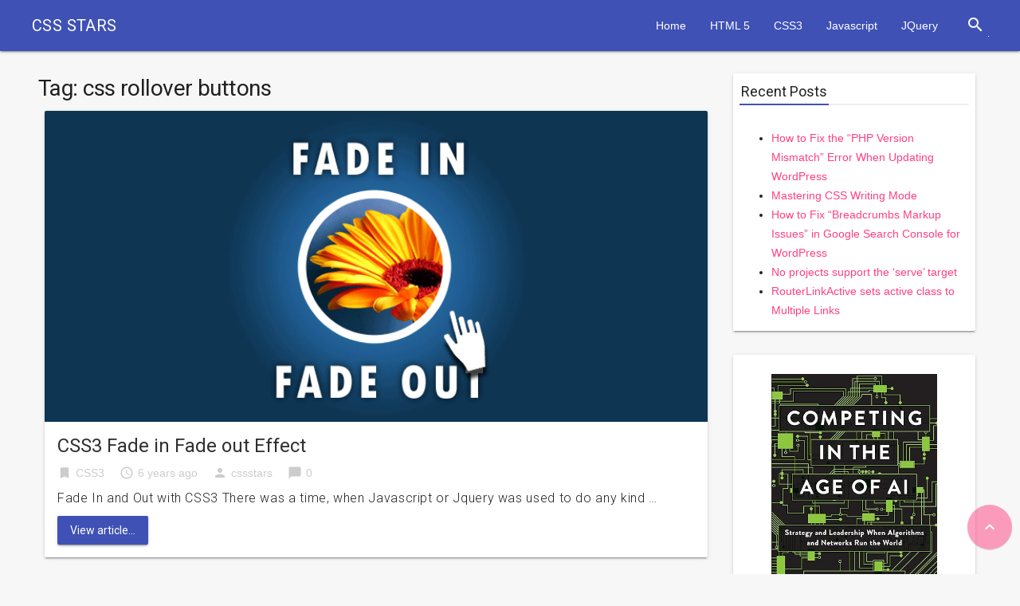

--- FILE ---
content_type: text/html; charset=UTF-8
request_url: http://cssstars.com/tag/css-rollover-buttons/
body_size: 7835
content:

<!DOCTYPE html>

<html lang="en-US">
<head>
	<!-- Google tag (gtag.js) -->
<script async src="https://www.googletagmanager.com/gtag/js?id=UA-46673340-1"></script>
<script>
  window.dataLayer = window.dataLayer || [];
  function gtag(){dataLayer.push(arguments);}
  gtag('js', new Date());

  gtag('config', 'UA-46673340-1');
</script>

<meta charset="UTF-8">
<meta name="viewport" content="width=device-width, initial-scale=1">
<link rel="profile" href="http://gmpg.org/xfn/11">
<link rel="pingback" href="http://cssstars.com/xmlrpc.php">

<title>css rollover buttons &#8211; CSS STARS</title>
<meta name='robots' content='max-image-preview:large' />
	<style>img:is([sizes="auto" i], [sizes^="auto," i]) { contain-intrinsic-size: 3000px 1500px }</style>
	<link rel='dns-prefetch' href='//fonts.googleapis.com' />
<link rel="alternate" type="application/rss+xml" title="CSS STARS &raquo; Feed" href="http://cssstars.com/feed/" />
<link rel="alternate" type="application/rss+xml" title="CSS STARS &raquo; Comments Feed" href="http://cssstars.com/comments/feed/" />
<link rel="alternate" type="application/rss+xml" title="CSS STARS &raquo; css rollover buttons Tag Feed" href="http://cssstars.com/tag/css-rollover-buttons/feed/" />
<script type="text/javascript">
/* <![CDATA[ */
window._wpemojiSettings = {"baseUrl":"https:\/\/s.w.org\/images\/core\/emoji\/15.0.3\/72x72\/","ext":".png","svgUrl":"https:\/\/s.w.org\/images\/core\/emoji\/15.0.3\/svg\/","svgExt":".svg","source":{"concatemoji":"http:\/\/cssstars.com\/wp-includes\/js\/wp-emoji-release.min.js?ver=6.7.4"}};
/*! This file is auto-generated */
!function(i,n){var o,s,e;function c(e){try{var t={supportTests:e,timestamp:(new Date).valueOf()};sessionStorage.setItem(o,JSON.stringify(t))}catch(e){}}function p(e,t,n){e.clearRect(0,0,e.canvas.width,e.canvas.height),e.fillText(t,0,0);var t=new Uint32Array(e.getImageData(0,0,e.canvas.width,e.canvas.height).data),r=(e.clearRect(0,0,e.canvas.width,e.canvas.height),e.fillText(n,0,0),new Uint32Array(e.getImageData(0,0,e.canvas.width,e.canvas.height).data));return t.every(function(e,t){return e===r[t]})}function u(e,t,n){switch(t){case"flag":return n(e,"\ud83c\udff3\ufe0f\u200d\u26a7\ufe0f","\ud83c\udff3\ufe0f\u200b\u26a7\ufe0f")?!1:!n(e,"\ud83c\uddfa\ud83c\uddf3","\ud83c\uddfa\u200b\ud83c\uddf3")&&!n(e,"\ud83c\udff4\udb40\udc67\udb40\udc62\udb40\udc65\udb40\udc6e\udb40\udc67\udb40\udc7f","\ud83c\udff4\u200b\udb40\udc67\u200b\udb40\udc62\u200b\udb40\udc65\u200b\udb40\udc6e\u200b\udb40\udc67\u200b\udb40\udc7f");case"emoji":return!n(e,"\ud83d\udc26\u200d\u2b1b","\ud83d\udc26\u200b\u2b1b")}return!1}function f(e,t,n){var r="undefined"!=typeof WorkerGlobalScope&&self instanceof WorkerGlobalScope?new OffscreenCanvas(300,150):i.createElement("canvas"),a=r.getContext("2d",{willReadFrequently:!0}),o=(a.textBaseline="top",a.font="600 32px Arial",{});return e.forEach(function(e){o[e]=t(a,e,n)}),o}function t(e){var t=i.createElement("script");t.src=e,t.defer=!0,i.head.appendChild(t)}"undefined"!=typeof Promise&&(o="wpEmojiSettingsSupports",s=["flag","emoji"],n.supports={everything:!0,everythingExceptFlag:!0},e=new Promise(function(e){i.addEventListener("DOMContentLoaded",e,{once:!0})}),new Promise(function(t){var n=function(){try{var e=JSON.parse(sessionStorage.getItem(o));if("object"==typeof e&&"number"==typeof e.timestamp&&(new Date).valueOf()<e.timestamp+604800&&"object"==typeof e.supportTests)return e.supportTests}catch(e){}return null}();if(!n){if("undefined"!=typeof Worker&&"undefined"!=typeof OffscreenCanvas&&"undefined"!=typeof URL&&URL.createObjectURL&&"undefined"!=typeof Blob)try{var e="postMessage("+f.toString()+"("+[JSON.stringify(s),u.toString(),p.toString()].join(",")+"));",r=new Blob([e],{type:"text/javascript"}),a=new Worker(URL.createObjectURL(r),{name:"wpTestEmojiSupports"});return void(a.onmessage=function(e){c(n=e.data),a.terminate(),t(n)})}catch(e){}c(n=f(s,u,p))}t(n)}).then(function(e){for(var t in e)n.supports[t]=e[t],n.supports.everything=n.supports.everything&&n.supports[t],"flag"!==t&&(n.supports.everythingExceptFlag=n.supports.everythingExceptFlag&&n.supports[t]);n.supports.everythingExceptFlag=n.supports.everythingExceptFlag&&!n.supports.flag,n.DOMReady=!1,n.readyCallback=function(){n.DOMReady=!0}}).then(function(){return e}).then(function(){var e;n.supports.everything||(n.readyCallback(),(e=n.source||{}).concatemoji?t(e.concatemoji):e.wpemoji&&e.twemoji&&(t(e.twemoji),t(e.wpemoji)))}))}((window,document),window._wpemojiSettings);
/* ]]> */
</script>
<style id='wp-emoji-styles-inline-css' type='text/css'>

	img.wp-smiley, img.emoji {
		display: inline !important;
		border: none !important;
		box-shadow: none !important;
		height: 1em !important;
		width: 1em !important;
		margin: 0 0.07em !important;
		vertical-align: -0.1em !important;
		background: none !important;
		padding: 0 !important;
	}
</style>
<link rel='stylesheet' id='wp-block-library-css' href='http://cssstars.com/wp-includes/css/dist/block-library/style.min.css?ver=6.7.4' type='text/css' media='all' />
<style id='classic-theme-styles-inline-css' type='text/css'>
/*! This file is auto-generated */
.wp-block-button__link{color:#fff;background-color:#32373c;border-radius:9999px;box-shadow:none;text-decoration:none;padding:calc(.667em + 2px) calc(1.333em + 2px);font-size:1.125em}.wp-block-file__button{background:#32373c;color:#fff;text-decoration:none}
</style>
<style id='global-styles-inline-css' type='text/css'>
:root{--wp--preset--aspect-ratio--square: 1;--wp--preset--aspect-ratio--4-3: 4/3;--wp--preset--aspect-ratio--3-4: 3/4;--wp--preset--aspect-ratio--3-2: 3/2;--wp--preset--aspect-ratio--2-3: 2/3;--wp--preset--aspect-ratio--16-9: 16/9;--wp--preset--aspect-ratio--9-16: 9/16;--wp--preset--color--black: #000000;--wp--preset--color--cyan-bluish-gray: #abb8c3;--wp--preset--color--white: #ffffff;--wp--preset--color--pale-pink: #f78da7;--wp--preset--color--vivid-red: #cf2e2e;--wp--preset--color--luminous-vivid-orange: #ff6900;--wp--preset--color--luminous-vivid-amber: #fcb900;--wp--preset--color--light-green-cyan: #7bdcb5;--wp--preset--color--vivid-green-cyan: #00d084;--wp--preset--color--pale-cyan-blue: #8ed1fc;--wp--preset--color--vivid-cyan-blue: #0693e3;--wp--preset--color--vivid-purple: #9b51e0;--wp--preset--gradient--vivid-cyan-blue-to-vivid-purple: linear-gradient(135deg,rgba(6,147,227,1) 0%,rgb(155,81,224) 100%);--wp--preset--gradient--light-green-cyan-to-vivid-green-cyan: linear-gradient(135deg,rgb(122,220,180) 0%,rgb(0,208,130) 100%);--wp--preset--gradient--luminous-vivid-amber-to-luminous-vivid-orange: linear-gradient(135deg,rgba(252,185,0,1) 0%,rgba(255,105,0,1) 100%);--wp--preset--gradient--luminous-vivid-orange-to-vivid-red: linear-gradient(135deg,rgba(255,105,0,1) 0%,rgb(207,46,46) 100%);--wp--preset--gradient--very-light-gray-to-cyan-bluish-gray: linear-gradient(135deg,rgb(238,238,238) 0%,rgb(169,184,195) 100%);--wp--preset--gradient--cool-to-warm-spectrum: linear-gradient(135deg,rgb(74,234,220) 0%,rgb(151,120,209) 20%,rgb(207,42,186) 40%,rgb(238,44,130) 60%,rgb(251,105,98) 80%,rgb(254,248,76) 100%);--wp--preset--gradient--blush-light-purple: linear-gradient(135deg,rgb(255,206,236) 0%,rgb(152,150,240) 100%);--wp--preset--gradient--blush-bordeaux: linear-gradient(135deg,rgb(254,205,165) 0%,rgb(254,45,45) 50%,rgb(107,0,62) 100%);--wp--preset--gradient--luminous-dusk: linear-gradient(135deg,rgb(255,203,112) 0%,rgb(199,81,192) 50%,rgb(65,88,208) 100%);--wp--preset--gradient--pale-ocean: linear-gradient(135deg,rgb(255,245,203) 0%,rgb(182,227,212) 50%,rgb(51,167,181) 100%);--wp--preset--gradient--electric-grass: linear-gradient(135deg,rgb(202,248,128) 0%,rgb(113,206,126) 100%);--wp--preset--gradient--midnight: linear-gradient(135deg,rgb(2,3,129) 0%,rgb(40,116,252) 100%);--wp--preset--font-size--small: 13px;--wp--preset--font-size--medium: 20px;--wp--preset--font-size--large: 36px;--wp--preset--font-size--x-large: 42px;--wp--preset--spacing--20: 0.44rem;--wp--preset--spacing--30: 0.67rem;--wp--preset--spacing--40: 1rem;--wp--preset--spacing--50: 1.5rem;--wp--preset--spacing--60: 2.25rem;--wp--preset--spacing--70: 3.38rem;--wp--preset--spacing--80: 5.06rem;--wp--preset--shadow--natural: 6px 6px 9px rgba(0, 0, 0, 0.2);--wp--preset--shadow--deep: 12px 12px 50px rgba(0, 0, 0, 0.4);--wp--preset--shadow--sharp: 6px 6px 0px rgba(0, 0, 0, 0.2);--wp--preset--shadow--outlined: 6px 6px 0px -3px rgba(255, 255, 255, 1), 6px 6px rgba(0, 0, 0, 1);--wp--preset--shadow--crisp: 6px 6px 0px rgba(0, 0, 0, 1);}:where(.is-layout-flex){gap: 0.5em;}:where(.is-layout-grid){gap: 0.5em;}body .is-layout-flex{display: flex;}.is-layout-flex{flex-wrap: wrap;align-items: center;}.is-layout-flex > :is(*, div){margin: 0;}body .is-layout-grid{display: grid;}.is-layout-grid > :is(*, div){margin: 0;}:where(.wp-block-columns.is-layout-flex){gap: 2em;}:where(.wp-block-columns.is-layout-grid){gap: 2em;}:where(.wp-block-post-template.is-layout-flex){gap: 1.25em;}:where(.wp-block-post-template.is-layout-grid){gap: 1.25em;}.has-black-color{color: var(--wp--preset--color--black) !important;}.has-cyan-bluish-gray-color{color: var(--wp--preset--color--cyan-bluish-gray) !important;}.has-white-color{color: var(--wp--preset--color--white) !important;}.has-pale-pink-color{color: var(--wp--preset--color--pale-pink) !important;}.has-vivid-red-color{color: var(--wp--preset--color--vivid-red) !important;}.has-luminous-vivid-orange-color{color: var(--wp--preset--color--luminous-vivid-orange) !important;}.has-luminous-vivid-amber-color{color: var(--wp--preset--color--luminous-vivid-amber) !important;}.has-light-green-cyan-color{color: var(--wp--preset--color--light-green-cyan) !important;}.has-vivid-green-cyan-color{color: var(--wp--preset--color--vivid-green-cyan) !important;}.has-pale-cyan-blue-color{color: var(--wp--preset--color--pale-cyan-blue) !important;}.has-vivid-cyan-blue-color{color: var(--wp--preset--color--vivid-cyan-blue) !important;}.has-vivid-purple-color{color: var(--wp--preset--color--vivid-purple) !important;}.has-black-background-color{background-color: var(--wp--preset--color--black) !important;}.has-cyan-bluish-gray-background-color{background-color: var(--wp--preset--color--cyan-bluish-gray) !important;}.has-white-background-color{background-color: var(--wp--preset--color--white) !important;}.has-pale-pink-background-color{background-color: var(--wp--preset--color--pale-pink) !important;}.has-vivid-red-background-color{background-color: var(--wp--preset--color--vivid-red) !important;}.has-luminous-vivid-orange-background-color{background-color: var(--wp--preset--color--luminous-vivid-orange) !important;}.has-luminous-vivid-amber-background-color{background-color: var(--wp--preset--color--luminous-vivid-amber) !important;}.has-light-green-cyan-background-color{background-color: var(--wp--preset--color--light-green-cyan) !important;}.has-vivid-green-cyan-background-color{background-color: var(--wp--preset--color--vivid-green-cyan) !important;}.has-pale-cyan-blue-background-color{background-color: var(--wp--preset--color--pale-cyan-blue) !important;}.has-vivid-cyan-blue-background-color{background-color: var(--wp--preset--color--vivid-cyan-blue) !important;}.has-vivid-purple-background-color{background-color: var(--wp--preset--color--vivid-purple) !important;}.has-black-border-color{border-color: var(--wp--preset--color--black) !important;}.has-cyan-bluish-gray-border-color{border-color: var(--wp--preset--color--cyan-bluish-gray) !important;}.has-white-border-color{border-color: var(--wp--preset--color--white) !important;}.has-pale-pink-border-color{border-color: var(--wp--preset--color--pale-pink) !important;}.has-vivid-red-border-color{border-color: var(--wp--preset--color--vivid-red) !important;}.has-luminous-vivid-orange-border-color{border-color: var(--wp--preset--color--luminous-vivid-orange) !important;}.has-luminous-vivid-amber-border-color{border-color: var(--wp--preset--color--luminous-vivid-amber) !important;}.has-light-green-cyan-border-color{border-color: var(--wp--preset--color--light-green-cyan) !important;}.has-vivid-green-cyan-border-color{border-color: var(--wp--preset--color--vivid-green-cyan) !important;}.has-pale-cyan-blue-border-color{border-color: var(--wp--preset--color--pale-cyan-blue) !important;}.has-vivid-cyan-blue-border-color{border-color: var(--wp--preset--color--vivid-cyan-blue) !important;}.has-vivid-purple-border-color{border-color: var(--wp--preset--color--vivid-purple) !important;}.has-vivid-cyan-blue-to-vivid-purple-gradient-background{background: var(--wp--preset--gradient--vivid-cyan-blue-to-vivid-purple) !important;}.has-light-green-cyan-to-vivid-green-cyan-gradient-background{background: var(--wp--preset--gradient--light-green-cyan-to-vivid-green-cyan) !important;}.has-luminous-vivid-amber-to-luminous-vivid-orange-gradient-background{background: var(--wp--preset--gradient--luminous-vivid-amber-to-luminous-vivid-orange) !important;}.has-luminous-vivid-orange-to-vivid-red-gradient-background{background: var(--wp--preset--gradient--luminous-vivid-orange-to-vivid-red) !important;}.has-very-light-gray-to-cyan-bluish-gray-gradient-background{background: var(--wp--preset--gradient--very-light-gray-to-cyan-bluish-gray) !important;}.has-cool-to-warm-spectrum-gradient-background{background: var(--wp--preset--gradient--cool-to-warm-spectrum) !important;}.has-blush-light-purple-gradient-background{background: var(--wp--preset--gradient--blush-light-purple) !important;}.has-blush-bordeaux-gradient-background{background: var(--wp--preset--gradient--blush-bordeaux) !important;}.has-luminous-dusk-gradient-background{background: var(--wp--preset--gradient--luminous-dusk) !important;}.has-pale-ocean-gradient-background{background: var(--wp--preset--gradient--pale-ocean) !important;}.has-electric-grass-gradient-background{background: var(--wp--preset--gradient--electric-grass) !important;}.has-midnight-gradient-background{background: var(--wp--preset--gradient--midnight) !important;}.has-small-font-size{font-size: var(--wp--preset--font-size--small) !important;}.has-medium-font-size{font-size: var(--wp--preset--font-size--medium) !important;}.has-large-font-size{font-size: var(--wp--preset--font-size--large) !important;}.has-x-large-font-size{font-size: var(--wp--preset--font-size--x-large) !important;}
:where(.wp-block-post-template.is-layout-flex){gap: 1.25em;}:where(.wp-block-post-template.is-layout-grid){gap: 1.25em;}
:where(.wp-block-columns.is-layout-flex){gap: 2em;}:where(.wp-block-columns.is-layout-grid){gap: 2em;}
:root :where(.wp-block-pullquote){font-size: 1.5em;line-height: 1.6;}
</style>
<link rel='stylesheet' id='gfonts-css' href='https://fonts.googleapis.com/css?family=Roboto:400italic,300,700,400' type='text/css' media='all' />
<link rel='stylesheet' id='materialcss-css' href='http://cssstars.com/wp-content/themes/realistic/css/material.indigo-pink.min.css?ver=6.7.4' type='text/css' media='all' />
<link rel='stylesheet' id='fontello-css' href='http://cssstars.com/wp-content/themes/realistic/css/fontello.css?ver=6.7.4' type='text/css' media='all' />
<link rel='stylesheet' id='materialicons-css' href='https://fonts.googleapis.com/icon?family=Material+Icons' type='text/css' media='all' />
<link rel='stylesheet' id='realistic-stylesheet-css' href='http://cssstars.com/wp-content/themes/realistic/style.css?ver=1.3.0' type='text/css' media='all' />
<script type="text/javascript" src="http://cssstars.com/wp-includes/js/jquery/jquery.min.js?ver=3.7.1" id="jquery-core-js"></script>
<script type="text/javascript" src="http://cssstars.com/wp-includes/js/jquery/jquery-migrate.min.js?ver=3.4.1" id="jquery-migrate-js"></script>
<script type="text/javascript" id="jquery-js-after">
/* <![CDATA[ */
jQuery(document).ready(function() {
	jQuery(".e8ac7ea83dacb341134dab1888abed56").click(function() {
		jQuery.post(
			"http://cssstars.com/wp-admin/admin-ajax.php", {
				"action": "quick_adsense_onpost_ad_click",
				"quick_adsense_onpost_ad_index": jQuery(this).attr("data-index"),
				"quick_adsense_nonce": "af5758ea4e",
			}, function(response) { }
		);
	});
});
/* ]]> */
</script>
<script type="text/javascript" src="http://cssstars.com/wp-content/themes/realistic/js/material.min.js?ver=6.7.4" id="material-js"></script>
<link rel="https://api.w.org/" href="http://cssstars.com/wp-json/" /><link rel="alternate" title="JSON" type="application/json" href="http://cssstars.com/wp-json/wp/v2/tags/568" /><link rel="EditURI" type="application/rsd+xml" title="RSD" href="http://cssstars.com/xmlrpc.php?rsd" />
<meta name="generator" content="WordPress 6.7.4" />

		<style type="text/css">
            body{background-color:#f7f7f7;}		</style>
    <style id="sccss">/* Enter Your Custom CSS Here */

.ad-wrapper {
	background: #fff;
  margin-bottom: 5px;
}
#copyright-note .right { display: none;}
#copyright-note .left { width: 100%; text-align: center;}
pre {
    background-color: #f5f5f5;
    border: 1px solid #ccc;
    border-radius: 4px;
    color: #333;
    display: block;
    font-size: 13px;
    line-height: 1.42857;
    margin: 0 0 10px;
    padding: 9.5px;
    word-break: break-all;
    word-wrap: break-word;
  	overflow: scroll;
}</style><script async src="https://pagead2.googlesyndication.com/pagead/js/adsbygoogle.js?client=ca-pub-3542282954605673"
     crossorigin="anonymous"></script>
</head>

<body class="archive tag tag-css-rollover-buttons tag-568">

<div id="page" class="hfeed mdl-layout mdl-js-layout mdl-layout--fixed-header">
	<header id="masthead" class="site-header mdl-layout__header" role="banner">
		<div class="site-branding mdl-layout__header-row">

			<span class="site-title mdl-layout-title">
									<a href="http://cssstars.com/" rel="home">CSS STARS</a>
							</span>

			<span class="site-tagline" style="display: none;">UI development made easy!</span>

			<div class="mdl-layout-spacer"></div>

			<nav id="site-navigation" class="main-navigation mdl-navigation mdl-layout--large-screen-only" role="navigation">
				<ul id="menu-menu-1" class="menu"><li id="menu-item-6" class="menu-item menu-item-type-custom menu-item-object-custom menu-item-home menu-item-6"><a href="http://cssstars.com/">Home</a></li>
<li id="menu-item-9" class="menu-item menu-item-type-taxonomy menu-item-object-category menu-item-9"><a href="http://cssstars.com/category/html5/">HTML 5</a></li>
<li id="menu-item-8" class="menu-item menu-item-type-taxonomy menu-item-object-category menu-item-8"><a href="http://cssstars.com/category/css3/">CSS3</a></li>
<li id="menu-item-10" class="menu-item menu-item-type-taxonomy menu-item-object-category menu-item-10"><a href="http://cssstars.com/category/javascript/">Javascript</a></li>
<li id="menu-item-11" class="menu-item menu-item-type-taxonomy menu-item-object-category menu-item-11"><a href="http://cssstars.com/category/jquery/">JQuery</a></li>
</ul>			</nav>

			<form role="search" method="get" class="search-form" action="http://cssstars.com/">
				<div class="search-box mdl-textfield mdl-js-textfield mdl-textfield--expandable mdl-textfield--floating-label mdl-textfield--align-right mdl-textfield--full-width is-upgraded">
                    <label class="mdl-button mdl-js-button mdl-button--icon" for="search-field">
                        <i class="material-icons">search</i>
                    </label>
                    <div class="search-form mdl-textfield__expandable-holder">
                        <input class="search-field mdl-textfield__input" type="search" id="search-field" name="s" value="">
                    </div>
				</div>
			</form>

		</div>
	</header>

	<div class="mdl-layout__drawer">

		<nav id="site-navigation" class="mobile-navigation mdl-navigation" role="navigation">
			<div class="menu"><ul>
<li id="menu-item-2" class="menu-item-2"><a class="mdl-navigation__link" ></a></li>
</ul></div>
		</nav>

	</div>

	<div id="content" class="site-content mdl-layout__content mdl-grid">		
<div id="primary" class="content-area mdl-cell mdl-cell--9-col-desktop mdl-cell--8-col-tablet mdl-cell--4-col-phone">
	<main id="main" class="site-main" role="main">

	
		<header class="page-header">
			<h1 class="page-title">Tag: <span>css rollover buttons</span></h1>		</header><!-- .page-header -->

				
			
<article id="post-617" class="post-box post-style1 mdl-card mdl-shadow--2dp mdl-grid mdl-cell mdl-cell--12-col post-617 post type-post status-publish format-standard has-post-thumbnail hentry category-css3 category-tips-and-tricks tag-change-image-on-hover-css tag-css-fade-in-fade-out-effect tag-css-fade-in-fade-out-image tag-css-hover-image-swap tag-css-image-swap-on-mouseover tag-css-rollover tag-css-rollover-buttons tag-css3-animation tag-css3-animation-effects tag-css3-fade-in tag-css3-fade-out tag-css3-swap-image-css3 tag-fade-in-fade-out-css tag-fade-in-fade-out-css3 tag-fade-out-css-animation tag-html-mouseover-image-swap tag-image-rollover-css tag-swap-image-on-hover-css">

	
	<div class="post-img mdl-cell mdl-cell--12-col-desktop mdl-cell--8-col-tablet mdl-cell--4-col-phone">
		

    
	<a href="http://cssstars.com/css3-fade-in-fade-out-effect/" title="CSS3 Fade in Fade out Effect">
		<img src="http://cssstars.com/wp-content/uploads/2015/01/fade-in-fade-out-1.gif" class="attachment-featured wp-post-image" alt="CSS3 Fade in Fade out Effect">
		<div class="post-format"><i class="material-icons">description</i></div>	</a>

	</div>

	<div class="post-data  mdl-cell mdl-cell--12-col-desktop mdl-cell--8-col-tablet mdl-cell--4-col-phone">
	
		
		<h2 class="entry-title post-title mdl-card__title-text"><a href="http://cssstars.com/css3-fade-in-fade-out-effect/" rel="bookmark">CSS3 Fade in Fade out Effect</a></h2>		
		
<div class="entry-meta post-info">

	<span class="thecategory"><i class="material-icons">bookmark</i><a href="http://cssstars.com/category/css3/">CSS3</a></span>

	<span class="posted"><i class="material-icons">access_time</i><time class="entry-date published" datetime="2015-01-30T18:58:30+00:00" style="display:none;">10 years ago</time><time class="updated" datetime="2019-08-27T18:22:27+00:00">6 years ago</time></span>

	<span class="theauthor"><i class="material-icons">person</i><span class="author vcard"><span class="url fn"><a href="http://cssstars.com/author/cssstars/">cssstars</a></span></span></span>

	<span class="comments"><i class="material-icons">chat_bubble</i>0</span>

</div><!-- .entry-meta -->
		
<div class="entry-content post-excerpt">
        <span class="mdl-typography--font-light mdl-typography--subhead">
        Fade In and Out with CSS3 There was a time, when Javascript or Jquery was used to do any kind&nbsp;&hellip;    </span>
</div><!-- .entry-content -->

<div class="moretag">
    <a class="mdl-button mdl-js-button mdl-button--colored mdl-button--raised mdl-js-ripple-effect" href="http://cssstars.com/css3-fade-in-fade-out-effect/">View article...</a>
</div>
	</div><!-- .post-data -->

</article><!-- #post-## -->				
				
	
	</main><!-- #main -->
</div><!-- #primary -->


<div id="secondary" class="widget-area mdl-cell mdl-cell--3-col-desktop mdl-cell--4-col-tablet mdl-cell--2-offset-tablet mdl-cell--4-col-phone" role="complementary">
	
		<aside id="recent-posts-2" class="widget sidebar-widget mdl-card mdl-shadow--2dp mdl-grid mdl-cell mdl-cell--12-col widget_recent_entries">
		<div class="widget-title"><h3><div class="thin-bar"></div>Recent Posts</h3></div>
		<ul>
											<li>
					<a href="http://cssstars.com/how-to-fix-the-php-version-mismatch-error-when-updating-wordpress/">How to Fix the &#8220;PHP Version Mismatch&#8221; Error When Updating WordPress</a>
									</li>
											<li>
					<a href="http://cssstars.com/mastering-css-writing-mode/">Mastering CSS Writing Mode</a>
									</li>
											<li>
					<a href="http://cssstars.com/google-search-console-breadcrumbs-markup-issues/">How to Fix &#8220;Breadcrumbs Markup Issues&#8221; in Google Search Console for WordPress</a>
									</li>
											<li>
					<a href="http://cssstars.com/no-projects-support-the-serve-target/">No projects support the &#8216;serve&#8217; target</a>
									</li>
											<li>
					<a href="http://cssstars.com/routerlinkactive-sets-active-class-to-multiple-links/">RouterLinkActive sets active class to Multiple Links</a>
									</li>
					</ul>

		</aside><aside id="block-4" class="widget sidebar-widget mdl-card mdl-shadow--2dp mdl-grid mdl-cell mdl-cell--12-col widget_block widget_media_image">
<figure class="wp-block-image size-full is-style-default"><a href="https://www.amazon.in/Competing-Age-AI-Leadership-Algorithms/dp/1633697622/ref=sr_1_1?crid=1W7X44VHK5QST&amp;dib=eyJ2IjoiMSJ9.[base64].biKyTs4NB-pfcfld78Yqrdsy4G3lweJOCcCHvTTfcNE&amp;dib_tag=se&amp;keywords=ai+related+books&amp;psr=EY17&amp;qid=1739210002&amp;s=todays-deals&amp;sprefix=ai+related+books%2Ctodays-deals%2C207&amp;sr=1-1"><img loading="lazy" decoding="async" width="347" height="522" src="http://cssstars.com/wp-content/uploads/2025/02/81HPzTcmpQL._SY522_.jpg" alt="" class="wp-image-1728" srcset="http://cssstars.com/wp-content/uploads/2025/02/81HPzTcmpQL._SY522_.jpg 347w, http://cssstars.com/wp-content/uploads/2025/02/81HPzTcmpQL._SY522_-199x300.jpg 199w" sizes="auto, (max-width: 347px) 100vw, 347px" /></a></figure>
</aside><aside id="categories-2" class="widget sidebar-widget mdl-card mdl-shadow--2dp mdl-grid mdl-cell mdl-cell--12-col widget_categories"><div class="widget-title"><h3><div class="thin-bar"></div>Categories</h3></div>
			<ul>
					<li class="cat-item cat-item-928"><a href="http://cssstars.com/category/angular/">Angular</a>
</li>
	<li class="cat-item cat-item-217"><a href="http://cssstars.com/category/css/">CSS</a>
</li>
	<li class="cat-item cat-item-2"><a href="http://cssstars.com/category/css3/">CSS3</a>
</li>
	<li class="cat-item cat-item-303"><a href="http://cssstars.com/category/html-5/">HTML 5</a>
</li>
	<li class="cat-item cat-item-1"><a href="http://cssstars.com/category/html5/">HTML 5</a>
</li>
	<li class="cat-item cat-item-3"><a href="http://cssstars.com/category/javascript/">Javascript</a>
</li>
	<li class="cat-item cat-item-4"><a href="http://cssstars.com/category/jquery/">JQuery</a>
</li>
	<li class="cat-item cat-item-699"><a href="http://cssstars.com/category/css/sass/">SASS</a>
</li>
	<li class="cat-item cat-item-224"><a href="http://cssstars.com/category/snippets/">Snippets</a>
</li>
	<li class="cat-item cat-item-218"><a href="http://cssstars.com/category/tips-and-tricks/">Tips and Tricks</a>
</li>
			</ul>

			</aside></div><!-- #secondary -->
	</div>

	<footer id="colophon" class="site-footer mdl-mega-footer" role="contentinfo">
		<div class="site-info mdl-mega-footer--bottom-section">

			<div id="copyright-note">
				<div class="left">
					All Rights Reserved. Copyright @ cssstars.com 2015				</div>
				<div class="right">
					Designed by <a href="http://themient.com">Themient</a>				</div>
			</div>

		</div><!-- .site-info -->	
	</footer><!-- #colophon -->
</div><!-- .mdl-layout -->

<script async src="//pagead2.googlesyndication.com/pagead/js/adsbygoogle.js"></script>
<!-- Responive -->
<ins class="adsbygoogle" data-ad-client="ca-pub-3542282954605673" data-ad-slot="3402352348"></ins>
<script>
(adsbygoogle = window.adsbygoogle || []).push({});
</script><script type="text/javascript" src="http://cssstars.com/wp-content/themes/realistic/js/scripts.js?ver=1.3.0" id="realistic-scripts-js"></script>
<!-- Global site tag (gtag.js) - Google Analytics -->
<script async src="https://www.googletagmanager.com/gtag/js?id=UA-68852337-1"></script>
<script>
  window.dataLayer = window.dataLayer || [];
  function gtag(){dataLayer.push(arguments);}
  gtag('js', new Date());

  gtag('config', 'UA-68852337-1');
</script>


</body>
</html>

--- FILE ---
content_type: text/html; charset=utf-8
request_url: https://www.google.com/recaptcha/api2/aframe
body_size: 266
content:
<!DOCTYPE HTML><html><head><meta http-equiv="content-type" content="text/html; charset=UTF-8"></head><body><script nonce="AvfLclYG9COVMs9ga0-34w">/** Anti-fraud and anti-abuse applications only. See google.com/recaptcha */ try{var clients={'sodar':'https://pagead2.googlesyndication.com/pagead/sodar?'};window.addEventListener("message",function(a){try{if(a.source===window.parent){var b=JSON.parse(a.data);var c=clients[b['id']];if(c){var d=document.createElement('img');d.src=c+b['params']+'&rc='+(localStorage.getItem("rc::a")?sessionStorage.getItem("rc::b"):"");window.document.body.appendChild(d);sessionStorage.setItem("rc::e",parseInt(sessionStorage.getItem("rc::e")||0)+1);localStorage.setItem("rc::h",'1768785217895');}}}catch(b){}});window.parent.postMessage("_grecaptcha_ready", "*");}catch(b){}</script></body></html>